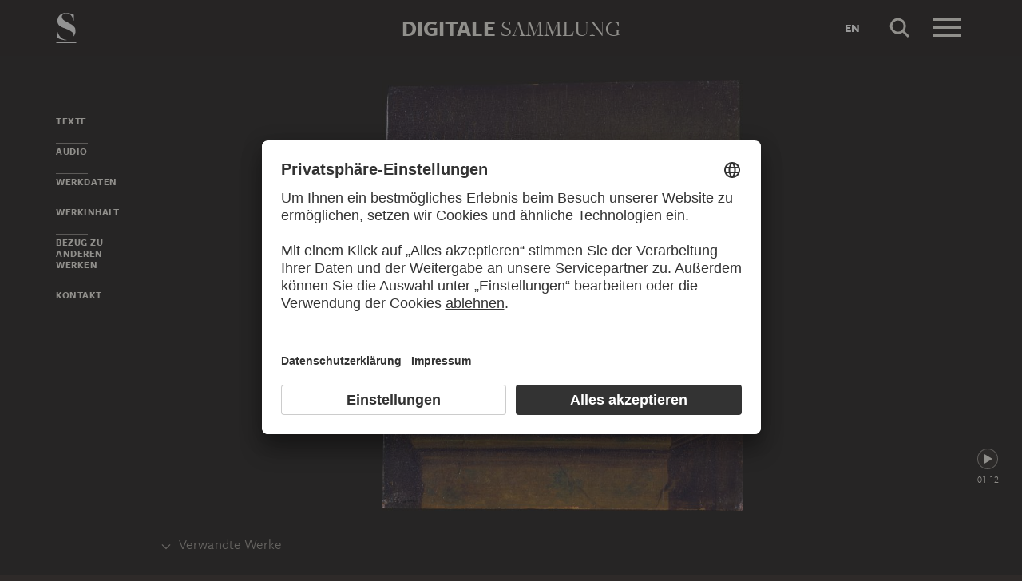

--- FILE ---
content_type: text/html; charset=UTF-8
request_url: https://sammlung.staedelmuseum.de/de/werk/stillleben-mit-birne-und-insekten
body_size: 9043
content:
<!DOCTYPE html>
<html lang="de">
<head>
  <meta charset="utf-8" />
  <meta name="viewport" content="width=device-width, initial-scale=1.0, maximum-scale=1.0, user-scalable=no" />
  <meta name="format-detection" content="telephone=no" />
  <title>Stillleben mit Birne und Insekten - Digitale Sammlung</title>
  <meta name="description" content="Gem&auml;lde von Justus Juncker">
  <meta name="robots" content="index,follow">
  <meta property="og:title" content="Stillleben mit Birne und Insekten">
  <meta property="og:type" content="website">
  <meta property="og:url" content="https://sammlung.staedelmuseum.de/de/werk/stillleben-mit-birne-und-insekten">
  <meta property="og:image" content="https://sammlung.staedelmuseum.de/images/1601/justus-juncker-stillleben-mit-birne-und-insekten-1615--thumb-xl.jpg">
  <meta property="og:image:width" content="858">
  <meta property="og:image:height" content="1024">
  <meta property="og:description" content="Gem&auml;lde von Justus Juncker">
  <meta property="og:site_name" content="Digitale Sammlung">
  <meta property="og:locale" content="de">

  <link href="/assets/main.css?v=cb29f25" rel="stylesheet" type="text/css" />
  <link href="/assets/print.css?v=cb29f25" rel="stylesheet" type="text/css" media="print" />

  <link href="https://sammlung.staedelmuseum.de/api/de/open-search" rel="search" type="application/opensearchdescription+xml" title="Digitale Sammlung" />
  <link href="/favicon.ico" rel="shortcut icon" type="image/vnd.microsoft.icon" />
  <link href="/apple-touch-icon.png" rel="apple-touch-icon" sizes="200x200" />
  <link href="/assets/fonts/8ea6bd8e-4c27-4055-b5db-8780735770c3.woff2" rel="preload" as="font" type="font/woff2" crossorigin="anonymous" />
  <link href="/assets/fonts/b6f8fd33-5a50-4e15-9eb5-03d488425d1d.woff2" rel="preload" as="font" type="font/woff2" crossorigin="anonymous" />
  <link href="/assets/fonts/6b9a2db7-b5a0-47d4-93c4-b811f1c8ac82.woff2" rel="preload" as="font" type="font/woff2" crossorigin="anonymous" />

      <link rel="alternate" hreflang="en" href="https://sammlung.staedelmuseum.de/en/work/still-life-with-pear-and-insects" />
  
  <script async="1" data-settings-id="eKTIMvKKf" id="usercentrics-cmp" src="https://app.usercentrics.eu/browser-ui/latest/loader.js"></script>

  </head>
<body >

<script type="application/json" id="dsAppPayload">{"i18n":{"and":"und","and_not":"und nicht","artist":"K\u00fcnstler","back":"Zur\u00fcck","cancel":"Abbrechen","ok":"OK","or":"oder","person":"Person","show_more":"Weitere anzeigen","title":"Titel","work":"Werk","works":"Werke","home_explore_work":"Dieses Werk entdecken","search_criteria":"Suchkriterien","search_criteria_add":"Suchkriterium hinzuf\u00fcgen","search_criteria_add_ellipsis":"Suchkriterium hinzuf\u00fcgen...","search_reset_question":"Neue Suche beginnen und alle Suchkriterien zur\u00fccksetzen?","search_start":"Suche starten","search_term":"Suchbegriff","search_timeline_century":"{century} Jhd","search_works_all":"Alle Werke","search_works_more":"Und {count} Weitere...","search_works_none":"Keine Werke","search_works_one":"Ein Werk","search_empty_body":"Der aktuelle Suchbegriff oder die Kombination der Suchkriterien ergibt leider kein Ergebnis.","search_empty_inst_a_01":"Mit einem Klick auf das","search_empty_inst_a_02":"Symbol k\u00f6nnen Sie ein Suchkriterium wieder entfernen, eventuell hilft auch eine andere logische Verkn\u00fcpfung, z.B.","search_empty_inst_b_01":"Mit dem","search_empty_inst_b_02":"Symbol beginnen Sie eine ganz neue Suche.","search_empty_meant":"Meinten Sie vielleicht:","search_branding_to_top":"Nach oben","search_branding_no_works":"Keine Werke f\u00fcr","search_branding_one":"Ein","search_branding_work_for":"Werk f\u00fcr","search_branding_works_for":"Werke f\u00fcr","search_view_mode_galleries":"Galerien","search_view_mode_images":"Bilder","search_view_mode_list":"Liste","search_sort_asc":"Aufsteigend","search_sort_date":"Datum","search_sort_desc":"Absteigend","search_sort_relevance":"Relevanz","search_list_cc":"Bildrechte","search_list_date":"Datierung","search_list_id":"Werk, Nr.","search_list_location":"Standort","search_list_material":"Material & Technik","search_list_size":"Ma\u00dfe","search_location_display":"Ausgestellt","search_location_loan":"Ausgeliehen","search_location_none":"Nicht ausgestellt","search_location_request":"Auf Anfrage","search_flags_highlights":"Nur Highlights zeigen","search_flags_exhibited":"Nur Ausgestellte zeigen","search_flags_download":"Nur Werke zum Download zeigen"}}</script>
<script type="text/javascript" src="/assets/main.js?v=cb29f25"></script>

  <noscript><iframe src="//www.googletagmanager.com/ns.html?id=GTM-KRNMP9" height="0" width="0" style="display:none;visibility:hidden"></iframe></noscript>
  <script>dataLayer = JSON.parse('[{}]');</script>
  <script>(function(w,d,s,l,i){w[l]=w[l]||[];w[l].push({'gtm.start':new Date().getTime(),event:'gtm.js'});var f=d.getElementsByTagName(s)[0],j=d.createElement(s),dl=l!='dataLayer'?'&l='+l:'';j.async=true;j.src='//www.googletagmanager.com/gtm.js?id='+i+dl;f.parentNode.insertBefore(j,f);})(window,document,'script','dataLayer','GTM-KRNMP9');</script>

<header class="dsHeader">
  <div class="dsHeader__container container">
    <a class="dsHeader__logo default" href="https://sammlung.staedelmuseum.de/de">
      <svg class="dsHeader__logoImage default" width="26" height="40" viewBox="0 0 26 40"><use href="/assets/images/icons.svg#dsSvg__logoSignet-26x40"></use></svg>      <span class="dsHeader__logoCaption">Städel Museum</span>
    </a>

    
    <div class="dsHeader__contentWrap">
      <div class="dsHeader__content branding selected">
        <div class="dsHeaderBranding">
          <div class="dsHeaderBranding__content default container selected">
            <a class="dsHeaderBranding__link" href="https://sammlung.staedelmuseum.de/de">
              <span class="dsHeaderBranding__left">Digitale</span> <span class="dsHeaderBranding__right">Sammlung</span>
            </a>
          </div>
          <div class="dsHeaderBranding__content artwork">
  <div class="dsHeaderBrandingArtwork container">
    <div class="row">
      <div class="col-sm-3 col-md-2 col-md-push-5">
                  <div class="dsHeaderBrandingArtwork__image">
            <div class="dsHeaderBrandingArtwork__imageWrap">
              <div class="dsImageCrop" useNewVersion="1" data-mode="height"><img class="dsImage" alt="Stillleben mit Birne und Insekten, Justus Juncker" data-srcset="/images/1601/justus-juncker-stillleben-mit-birne-und-insekten-1615--thumb-sm.jpg 107w,/images/1601/justus-juncker-stillleben-mit-birne-und-insekten-1615--thumb-md.jpg 215w,/images/1601/justus-juncker-stillleben-mit-birne-und-insekten-1615--thumb-lg.jpg 429w,/images/1601/justus-juncker-stillleben-mit-birne-und-insekten-1615--thumb-xl.jpg 858w" height="1024" width="858"><noscript><img class="dsImageCrop__imageNoJS" src="/images/1601/justus-juncker-stillleben-mit-birne-und-insekten-1615--thumb-xl.jpg" alt="Stillleben mit Birne und Insekten, Justus Juncker" height="1024" width="858"></noscript></div>              <svg class="dsHeaderBrandingArtwork__imageIcon" width="32" height="32" viewBox="0 0 32 32"><use href="/assets/images/icons.svg#dsSvg__zoom-32"></use></svg>            </div>
          </div>
              </div>

      <div class="col-sm-9 col-md-5 col-md-pull-2">
        <div class="dsHeaderBrandingArtwork__title">
          <div class="dsHeaderBrandingArtwork__titleWrap">
            <div class="dsHeaderBrandingArtwork__titleCreators">Justus Juncker</div>
            <div class="dsHeaderBrandingArtwork__titleCaption">Stillleben mit Birne und Insekten</div>
          </div>
        </div>
      </div>

      <div class="col-md-5 hidden-sm">
        <div class="dsMediaAudioPlayer">
          <button class="dsMediaAudioPlayer__playButton">
            <svg width="24" height="24" viewBox="0 0 24 24"><use href="/assets/images/icons.svg#dsSvg__play-24"></use><use href="/assets/images/icons.svg#dsSvg__pause-24"></use></svg>          </button>
          <div class="dsMediaAudioPlayer__seekbar">
            <div class="dsMediaAudioPlayer__seekbarTrack"></div>
            <div class="dsMediaAudioPlayer__seekbarFilling"></div>
          </div>
        </div>
      </div>
    </div>
  </div>
</div>
        </div>

        <div class="dsHeader__action">
                      <a class="dsHeader__actionButton language" href="https://sammlung.staedelmuseum.de/en/work/still-life-with-pear-and-insects">
              <span class="dsHeader__actionButtonText">en</span>
            </a>
          
          <button class="dsHeader__actionButton search" data-action="search">
            <svg class="dsHeader__actionButtonImage search" width="40" height="40" viewBox="0 0 40 40"><use href="/assets/images/icons.svg#dsSvg__search-40"></use></svg>            <span class="dsHeader__actionButtonCaption">Suche</span>
          </button>

          <button class="dsHeader__actionButton menu" data-action="menu">
            <svg class="dsHeader__actionButtonImage menu" width="40" height="40" viewBox="0 0 40 40"><use href="/assets/images/icons.svg#dsSvg__menu-40"></use></svg>            <svg class="dsHeader__actionButtonImage close" width="40" height="40" viewBox="0 0 40 40"><use href="/assets/images/icons.svg#dsSvg__close-40"></use></svg>            <span class="dsHeader__actionButtonCaption">Menü</span>
          </button>
        </div>
      </div>
      <div class="dsHeader__content search">
        <form class="dsHeaderSearch" action="https://sammlung.staedelmuseum.de/de/suche" method="get"></form>
        <div class="dsHeader__action">
          <button class="dsHeader__actionButton cancel" data-action="cancel">
            <svg class="dsHeader__actionButtonImage cancel" width="40" height="40" viewBox="0 0 40 40"><use href="/assets/images/icons.svg#dsSvg__close-40"></use></svg>            <span class="dsHeader__actionButtonCaption">Abbrechen</span>
          </button>
        </div>
      </div>
    </div>

    <div class="dsHeaderMenu">
      <ul class="dsHeaderMenu__list">
                  <li class="dsHeaderMenu__item">
            <a class="dsHeaderMenu__link" href="https://sammlung.staedelmuseum.de/de">Startseite</a>
          </li>
                  <li class="dsHeaderMenu__item">
            <a class="dsHeaderMenu__link" href="https://sammlung.staedelmuseum.de/de/suche">Werke</a>
          </li>
                  <li class="dsHeaderMenu__item">
            <a class="dsHeaderMenu__link" href="https://sammlung.staedelmuseum.de/de/persons">Künstler</a>
          </li>
                  <li class="dsHeaderMenu__item">
            <a class="dsHeaderMenu__link" href="https://sammlung.staedelmuseum.de/de/albums">Alben</a>
          </li>
        
        <li class="dsHeaderMenu__item">
                      <a class="dsHeaderMenu__link" href="https://sammlung.staedelmuseum.de/de/user">Anmelden</a>
                  </li>

        <li class="dsHeaderMenu__item">
          <ul class="dsHeaderMenu__list secondary">
                          <li class="dsHeaderMenu__item secondary-wide">
                <a class="dsHeaderMenu__link" href="https://sammlung.staedelmuseum.de/de/konzept">Über die Digitale Sammlung</a>
              </li>
                          <li class="dsHeaderMenu__item secondary">
                <a class="dsHeaderMenu__link" href="https://www.staedelmuseum.de/de/impressum-digitale-sammlung" target="_blank">Impressum</a>
              </li>
                          <li class="dsHeaderMenu__item secondary">
                <a class="dsHeaderMenu__link" href="https://www.staedelmuseum.de/de" target="_blank">Städel Museum</a>
              </li>
                      </ul>
        </li>
      </ul>
    </div>
  </div>
</header>
<div class="dsArtwork">
    <div class="container">
  <div class="dsUiToc"></div>
  <div class="dsUiToTop">Nach oben</div>
</div>

    <div class="dsArtwork__header dsAccent">
      <div class="dsArtworkStage">
  <div class="container withTocPadding">
    <div class="dsArtworkStage__viewport">
      <div class="dsArtworkStageImage selected">
        <script type="application/json">{"format":"jpg","overlap":1,"tile":510,"type":"pyramid","url":"\/images\/1601\/pyramid_files\/","height":2661,"width":2230,"physicalWidth":214}</script>
        <div class="dsArtworkStageImage__dummy" style="padding-bottom:119.32735426009%"></div>
        <div class="dsArtworkStageImage__controls" role="button">
          <svg width="32" height="32" viewBox="0 0 32 32"><use href="/assets/images/icons.svg#dsSvg__zoom-32"></use></svg>        </div>
      </div>
    </div>
  </div>

  
      <button class="dsArtworkStage__player dsMediaAudioButton">
      <span class="dsArtworkStage__playerWidget"><svg width="24" height="24" viewBox="0 0 24 24"><use href="/assets/images/icons.svg#dsSvg__play-24"></use><use href="/assets/images/icons.svg#dsSvg__pause-24"></use></svg></span>
      <span class="dsArtworkStage__playerTime dsTypo__styleSmaller" data-audio-time>01:12</span>
    </button>
  </div>
                        <dl class="dsUiDetails withSmallMarginBottom">
  <dt class="dsUiDetails__toggle">
    <div class="container withTocPadding">
      <div class="dsUiDetails__toggleButton">
        <svg class="dsUiDetails__toggleArrow" width="16" height="16" viewBox="0 0 16 16"><use href="/assets/images/icons.svg#dsSvg__chevronDown-16"></use></svg>        Verwandte Werke
      </div>
    </div>
  </dt>

  <dd class="dsUiDetails__mask">
    <div class="dsUiDetails__content">
      <div class="dsArtworkScroller" data-allow-loop="false" data-has-toc-padding><div class="dsArtworkScroller__view"><ul class="dsArtworkScroller__list"><li class="dsArtworkScroller__item label"><span>Gegenstück</span></li><li class="dsArtworkScroller__item"><a class="dsArtworkScroller__itemLink" href="https://sammlung.staedelmuseum.de/de/werk/stillleben-mit-apfel-und-insekten"><div class="dsImage__wrap scroller"><img class="dsImage" alt="Stillleben mit Apfel und Insekten, Justus Juncker" data-srcset="/images/1600/justus-juncker-stillleben-mit-apfel-und-insekten-1614--thumb-sm.jpg 107w,/images/1600/justus-juncker-stillleben-mit-apfel-und-insekten-1614--thumb-md.jpg 214w,/images/1600/justus-juncker-stillleben-mit-apfel-und-insekten-1614--thumb-lg.jpg 428w,/images/1600/justus-juncker-stillleben-mit-apfel-und-insekten-1614--thumb-xl.jpg 857w" height="1024" width="857"><noscript><img class="dsImage__wrap scroller__imageNoJS" src="/images/1600/justus-juncker-stillleben-mit-apfel-und-insekten-1614--thumb-xl.jpg" alt="Stillleben mit Apfel und Insekten, Justus Juncker" height="1024" width="857"></noscript></div><span class="dsArtworkScroller__itemCreator">Justus Juncker</span><span class="dsArtworkScroller__itemTitle">Stillleben mit Apfel und Insekten</span></a></li></ul></div></div>
    </div>
  </dd>
</dl>
    </div>

    <div class="container withTocPadding">
      <div class="row withSmallMarginTop withMediumMarginBottom">
  <div class="col-sm-8">
    <div class="dsArtwork__title">
      <p class="dsArtwork__titleCreators"><a class="dsArtwork__titleCreator" href="https://sammlung.staedelmuseum.de/de/person/juncker-justus"><span class="dsArtwork__titleCreatorName">Justus Juncker</span> <svg class="dsArtwork__titleCreatorImage" width="24" height="24" viewBox="0 0 24 24"><use href="/assets/images/icons.svg#dsSvg__circlePerson-24"></use></svg></a></p>
      <h1 class="dsArtwork__titleHeadline">
                <span class="dsArtwork__titleCaption">Stillleben mit Birne und Insekten</span><span class="dsArtwork__titleYear">, 1765</span>
                      </h1>

          </div>
  </div>

  <div class="col-sm-4">
    <div class="dsArtworkActions">
                        <button class="dsArtworkActions__button" data-action="download" data-target="https://sammlung.staedelmuseum.de/de/werk/stillleben-mit-birne-und-insekten/download">
            <svg class="dsArtworkActions__buttonImage" width="32" height="32" viewBox="0 0 32 32"><use href="/assets/images/icons.svg#dsSvg__download-32"></use></svg>          </button>
                                <a class="dsArtworkActions__button" data-action="store" href="https://www.kunstkopie.de/cgi-bin/kuko?HTML=show/frame_studio.htm&amp;INCLUDE=SHOW&amp;VS_MOTIV_ID=161011238274384310&amp;utm_source=staedel-museum&amp;utm_medium=kooperation&amp;utm_campaign=motive-staedel-museum" target="_blank">
            <svg class="dsArtworkActions__buttonImage" width="32" height="32" viewBox="0 0 32 32"><use href="/assets/images/icons.svg#dsSvg__shop-32"></use></svg>          </a>
                                <button class="dsArtworkActions__button" data-action="favorite" data-target="https://sammlung.staedelmuseum.de/de/albums/favorites/stillleben-mit-birne-und-insekten" data-artwork="1615">
            <svg class="dsArtworkActions__buttonImage" width="32" height="32" viewBox="0 0 32 32"><use href="/assets/images/icons.svg#dsSvg__favorite-stroke-32"></use><use class="pushed" href="/assets/images/icons.svg#dsSvg__favorite-fill-32"></use></svg>          </button>
                                <button class="dsArtworkActions__button" data-action="album" data-target="https://sammlung.staedelmuseum.de/de/albums/push/stillleben-mit-birne-und-insekten">
            <svg class="dsArtworkActions__buttonImage" width="32" height="32" viewBox="0 0 32 32"><use href="/assets/images/icons.svg#dsSvg__albumAdd-32"></use></svg>          </button>
                                <button class="dsArtworkActions__button" data-action="share" data-target="https://sammlung.staedelmuseum.de/de/werk/stillleben-mit-birne-und-insekten/share">
            <svg class="dsArtworkActions__buttonImage" width="32" height="32" viewBox="0 0 32 32"><use href="/assets/images/icons.svg#dsSvg__share-32"></use></svg>          </button>
                  </div>
  </div>
</div>
      <div class="row withMediumMarginTop">
      <div class="col-sm-4 col-sm-push-8">
      <hr/>

<div class="dsPropertyGroup">
  <dl class="dsProperty"><dt class="dsProperty__caption">Maße</dt><dd class="dsProperty__text">25,8 x 21,4 x 1 cm</dd></dl>

  <svg height="61" preserveAspectRatio="xMinYMin" viewBox="0 0 37 61" width="37" xmlns="http://www.w3.org/2000/svg"><path d="M8,10c2.758,0,5-2.244,5-5c0-2.758-2.243-5-5-5 C5.243,0,3,2.243,3,5C3,7.757,5.243,10,8,10L8,10z M0,18.463v14.102c0,3.947,2.12,4.905,3.129,5.137l0.452,21.697 C3.588,59.733,3.847,60,4.163,60h7.674c0.321,0,0.582-0.275,0.582-0.615c0-1.184,0.312-15.491,0.449-21.682	C13.875,37.472,16,36.516,16,32.564V18.463C16,14.355,13.09,12,8.018,12C2.909,12,0,14.355,0,18.463z" fill="none" stroke="#999999" transform="matrix(1, 0, 0, 1, 0.5, 0.5)" vector-effect="non-scaling-stroke"></path><rect fill="none" height="8" stroke="#999999" x="30.5" y="0.5" vector-effect="non-scaling-stroke" width="6"></rect></svg>
  <dl class="dsProperty"><dt class="dsProperty__caption">Material und Technik</dt><dd class="dsProperty__text">Öl auf Eichenholz</dd></dl>
      <dl class="dsProperty"><dt class="dsProperty__caption">Inventarnummer</dt><dd class="dsProperty__text">1615</dd></dl>  
  <dl class="dsProperty"><dt class="dsProperty__caption">Erwerbung</dt><dd class="dsProperty__text">Erworben 1920 als Vermächtnis von Minna Roberth</dd></dl>
  <dl class="dsProperty"><dt class="dsProperty__caption">Status</dt><dd class="dsProperty__text">Ausgestellt, 2. Obergeschoss, Alte Meister, Raum 8<svg class="dsProperty__icon" width="24" height="24" viewBox="0 0 24 24"><use href="/assets/images/icons.svg#dsSvg__statusDisplayed-24"></use></svg></dd></dl></div>
    </div>

    <div class="col-sm-8 col-sm-pull-4 withLargeMarginTop-xs-only">
              <h2 class="withLine dsUiToc__anchorWrap">
  <a class="dsUiToc__anchor" name="text" data-toc="Texte"></a>
  Texte
</h2>

<div class="dsUiExpandable">
  <div class="dsUiExpandable__viewport">
    <div class="dsUiExpandable__content">
      <h3 class="">Über das Werk</h3>
    <p>Der Künstler stellt im Maßstab 1:1 eine Birne dar. Eine Birne, überreif und von Insekten umschwirrt, die auf einem steinernen Denkmalsockel steht. Den Zeitgenossen des Frankfurter Malers war sofort verständlich, dass dies ein Bruch mit „der Kunst des Angemessenen“ war. Eigentlich gehörte auf einen derartigen Sockel ein „heroisches“ Bildmotiv und keine „Allerweltsfrucht“. Doch die Darstellung verdeutlicht den Bedeutungswandel der Stillleben im 18. Jahrhundert: Die Schönheit der Dinge stand plötzlich im Vordergrund und nicht nur ihr symbolischer Gehalt.</p>
      <h3 class="withMediumMarginTop">Über die Erwerbung</h3>
    <p>Die in Kronberg lebende und der dortigen Malerkolonie verbundene Künstlerin Minna Roberth (1851-1920) vermachte dem Städel 1920 testamentarisch eine Reihe von Gemälden ebenso wie einige Bücher und Papierarbeiten. Sie schlug namentlich den damaligen Städel-Direktor Georg Swarzenski als Kunstverständigen vor, der die Eignung der Kunstgegenstände für die Museumssammlung überprüfen solle. Die beiden Gemälde von Juncker bezeichnete die Schenkerin in ihrer Vermächtnislisteals „2 Frühstücke.“</p>
    </div>
  </div>

  <div class="dsUiExpandable__actions">
    <button class="dsUiExpandable__button dsButton">
      <div class="dsUiExpandable__buttonLabel">
        <div class="dsUiExpandable__buttonItem">
          <span class="dsUiExpandable__buttonText more">Weiterlesen</span>
        </div>
        <div class="dsUiExpandable__buttonItem">
          <span class="dsUiExpandable__buttonText less">Schließen</span>
        </div>
      </div>
    </button>
  </div>
</div>
      
              <h2 class="withLine dsUiToc__anchorWrap dsArtwork__titleMedia withLargeMarginTop">
          <a class="dsUiToc__anchor" data-toc="Audio"></a>
          Audio
        </h2>

        <ul class="dsMediaAudioTrack__list">
      <li class="dsMediaAudioTrack dsTypo__styleNormal dsTypo__colorInteractive">
      <script type="application/json">{"duration":72570,"source":"https:\/\/sammlung.staedelmuseum.de\/audioguides\/de_ges_315_bas_int.mp3"}</script>
      <div class="dsMediaAudioTrack__seekbar"></div>
      <div class="dsMediaAudioTrack__widget"><svg width="24" height="24" viewBox="0 0 24 24"><use href="/assets/images/icons.svg#dsSvg__play-24"></use><use href="/assets/images/icons.svg#dsSvg__pause-24"></use><use href="/assets/images/icons.svg#dsSvg__speaker-24"></use></svg></div>
      <div class="dsMediaAudioTrack__title">Basisinformationen</div>
      <div class="dsMediaAudioTrack__duration dsTypo__styleSmall dsTypo__colorGray">01:12</div>
    </li>
      <li class="dsMediaAudioTrack dsTypo__styleNormal dsTypo__colorInteractive">
      <script type="application/json">{"duration":123400,"source":"https:\/\/sammlung.staedelmuseum.de\/audioguides\/de_ges_315_fra.mp3"}</script>
      <div class="dsMediaAudioTrack__seekbar"></div>
      <div class="dsMediaAudioTrack__widget"><svg width="24" height="24" viewBox="0 0 24 24"><use href="/assets/images/icons.svg#dsSvg__play-24"></use><use href="/assets/images/icons.svg#dsSvg__pause-24"></use><use href="/assets/images/icons.svg#dsSvg__speaker-24"></use></svg></div>
      <div class="dsMediaAudioTrack__title">Fokus Frankfurt</div>
      <div class="dsMediaAudioTrack__duration dsTypo__styleSmall dsTypo__colorGray">02:03</div>
    </li>
  </ul>
        <div class="dsMediaVideo__list withMediumMarginTop">
  </div>
          </div>
  </div>

      <h2 class="withLine dsUiToc__anchorWrap withLargeMarginTop"><a class="dsUiToc__anchor" id="data" data-toc="Werkdaten"></a>
        Werkdaten
              </h2>
          <div class="dsUiAccordion" data-key="artwork-data">
    <div class="dsUiAccordion__caption flex-row align-center" aria-expanded="false" aria-controls="ds696e9bc929bee" data-key="artwork-data" id="ds696e9bc929bee_label" role="button" tabindex="0">
      <svg class="dsUiAccordion__captionWidget" width="24" height="24" viewBox="0 0 24 24"><use href="/assets/images/icons.svg#dsSvg__chevronDown-24"></use></svg>      <h3 class="dsUiAccordion__captionTitle">Basisdaten</h3>
    </div>
    <div class="dsUiAccordion__content">
      <div class="dsUiAccordion__contentBody" aria-hidden="true" aria-labelledby="ds696e9bc929bee_label" id="ds696e9bc929bee" role="region">
        <dl class="dsProperty horizontal"><dt class="dsProperty__caption">Titel</dt><dd class="dsProperty__text">Stillleben mit Birne und Insekten</dd></dl>
  
      <dl class="dsProperty horizontal"><dt class="dsProperty__caption">Maler</dt><dd class="dsProperty__value"><ul class="dsTermList"><li class="dsTermList__item"><a class="dsTerm" href="https://sammlung.staedelmuseum.de/de/person/juncker-justus">Justus Juncker</a></li></ul></dd></dl>  
  
  
  
  
  
  
  <dl class="dsProperty horizontal"><dt class="dsProperty__caption">Entstehungszeit</dt><dd class="dsProperty__value"><ul class="dsTermList inline"><li class="dsTermList__item"><a class="dsTerm" href="https://sammlung.staedelmuseum.de/de/suche?flags=allScopes&amp;f=period_production%3Aterm%281329%29">18. Jahrhundert</a></li></ul></dd></dl>
  
      <dl class="dsProperty horizontal"><dt class="dsProperty__caption">Stilrichtung</dt><dd class="dsProperty__value"><ul class="dsTermList inline"><li class="dsTermList__item"><a class="dsTerm" href="https://sammlung.staedelmuseum.de/de/suche?flags=allScopes&amp;f=school_style%3Aterm%2850%29">Barock</a></li></ul></dd></dl>  
  <dl class="dsProperty horizontal"><dt class="dsProperty__caption">Objektart</dt><dd class="dsProperty__value"><ul class="dsTermList inline"><li class="dsTermList__item"><a class="dsTerm" href="https://sammlung.staedelmuseum.de/de/suche?flags=allScopes&amp;f=object%3Aterm%2848%29">Gemälde</a></li></ul></dd></dl>
  <dl class="dsProperty horizontal"><dt class="dsProperty__caption">Material und Technik</dt><dd class="dsProperty__text">Öl auf Eichenholz</dd></dl>
  <dl class="dsProperty horizontal"><dt class="dsProperty__caption">Material</dt><dd class="dsProperty__value"><ul class="dsTermList"><li class="dsTermList__item"><a class="dsTerm" href="https://sammlung.staedelmuseum.de/de/suche?flags=allScopes&amp;f=material%3Aterm%281708%29">Eichenholz</a></li></ul></dd></dl>
  <dl class="dsProperty horizontal"><dt class="dsProperty__caption">Technik</dt><dd class="dsProperty__value"><ul class="dsTermList"><li class="dsTermList__item"><a class="dsTerm" href="https://sammlung.staedelmuseum.de/de/suche?flags=allScopes&amp;f=technique%3Aterm%2851%29">Öl</a></li></ul></dd></dl>
  
  
  <dl class="dsProperty horizontal"><dt class="dsProperty__caption">Beschriftung zum Zeitpunkt der Entstehung</dt><dd class="dsProperty__text">Signiert und datiert an der rechten Seite des Steinsockels: Juncker f 1765</dd></dl>
      </div>
    </div>
  </div>
        <div class="dsUiAccordion" data-key="artwork-affiliation">
    <div class="dsUiAccordion__caption flex-row align-center" aria-expanded="false" aria-controls="ds696e9bc92ae31" data-key="artwork-affiliation" id="ds696e9bc92ae31_label" role="button" tabindex="0">
      <svg class="dsUiAccordion__captionWidget" width="24" height="24" viewBox="0 0 24 24"><use href="/assets/images/icons.svg#dsSvg__chevronDown-24"></use></svg>      <h3 class="dsUiAccordion__captionTitle">Eigentum und Erwerbung</h3>
    </div>
    <div class="dsUiAccordion__content">
      <div class="dsUiAccordion__contentBody" aria-hidden="true" aria-labelledby="ds696e9bc92ae31_label" id="ds696e9bc92ae31" role="region">
        <dl class="dsProperty horizontal"><dt class="dsProperty__caption">Institution</dt><dd class="dsProperty__value"><ul class="dsTermList"><li class="dsTermList__item"><a class="dsTerm" href="https://sammlung.staedelmuseum.de/de/suche?flags=allScopes&amp;f=institution%3Aperson%286%29">Städel Museum</a></li></ul></dd></dl>
  <dl class="dsProperty horizontal"><dt class="dsProperty__caption">Abteilung</dt><dd class="dsProperty__value"><ul class="dsTermList"><li class="dsTermList__item"><a class="dsTerm" href="https://sammlung.staedelmuseum.de/de/suche?flags=allScopes&amp;f=admin%3Aperson%281%29">Alte Meister 1300 - 1800</a></li></ul></dd></dl>
  <dl class="dsProperty horizontal"><dt class="dsProperty__caption">Sammlung</dt><dd class="dsProperty__value"><ul class="dsTermList"><li class="dsTermList__item"><a class="dsTerm" href="https://sammlung.staedelmuseum.de/de/suche?flags=allScopes&amp;f=collection%3Aterm%2849%29">Städelsches Kunstinstitut</a></li></ul></dd></dl>
  <dl class="dsProperty horizontal"><dt class="dsProperty__caption">Creditline</dt><dd class="dsProperty__text">Städel Museum, Frankfurt am Main</dd></dl>
  <dl class="dsProperty horizontal"><dt class="dsProperty__caption">Bildrechte</dt><dd class="dsProperty__text">Public Domain</dd></dl>
  <dl class="dsProperty horizontal"><dt class="dsProperty__caption">Erwerbung</dt><dd class="dsProperty__text">Erworben 1920 als Vermächtnis von Minna Roberth</dd></dl>
      </div>
    </div>
  </div>
  
      <h2 class="withLine dsUiToc__anchorWrap withLargeMarginTop"><a class="dsUiToc__anchor" id="content" data-toc="Werkinhalt"></a>
        Werkinhalt
              </h2>
          <div class="dsUiAccordion" data-key="artwork-content">
    <div class="dsUiAccordion__caption flex-row align-center" aria-expanded="false" aria-controls="ds696e9bc92b5c1" data-key="artwork-content" id="ds696e9bc92b5c1_label" role="button" tabindex="0">
      <svg class="dsUiAccordion__captionWidget" width="24" height="24" viewBox="0 0 24 24"><use href="/assets/images/icons.svg#dsSvg__chevronDown-24"></use></svg>      <h3 class="dsUiAccordion__captionTitle">Motive und Bezüge</h3>
    </div>
    <div class="dsUiAccordion__content">
      <div class="dsUiAccordion__contentBody" aria-hidden="true" aria-labelledby="ds696e9bc92b5c1_label" id="ds696e9bc92b5c1" role="region">
        <dl class="dsProperty horizontal"><dt class="dsProperty__caption">Motivgattung</dt><dd class="dsProperty__value"><ul class="dsTermList inline"><li class="dsTermList__item"><a class="dsTerm" href="https://sammlung.staedelmuseum.de/de/suche?flags=allScopes&amp;f=motif_general%3Aterm%282437%29">Stillleben</a></li></ul></dd></dl>
  <dl class="dsProperty horizontal"><dt class="dsProperty__caption">Motiv</dt><dd class="dsProperty__value"><ul class="dsTermList inline"><li class="dsTermList__item"><a class="dsTerm" href="https://sammlung.staedelmuseum.de/de/suche?flags=allScopes&amp;f=motif_specific%3Aterm%282634%29">Frucht</a></li><li class="dsTermList__item"><a class="dsTerm" href="https://sammlung.staedelmuseum.de/de/suche?flags=allScopes&amp;f=motif_specific%3Aterm%281449%29">Tier</a></li></ul></dd></dl>
  
  <dl class="dsProperty horizontal"><dt class="dsProperty__caption">Assoziierte Personen und Institutionen</dt><dd class="dsProperty__value"><ul class="dsTermList inline"><li class="dsTermList__item"><a class="dsTerm" href="https://sammlung.staedelmuseum.de/de/person/coorte-adriaen">Adriaen Coorte</a></li></ul></dd></dl>
      </div>
    </div>
  </div>
        <div class="dsUiAccordion" data-key="artwork-iconclass">
    <div class="dsUiAccordion__caption flex-row align-center" aria-expanded="false" aria-controls="ds696e9bc92bca3" data-key="artwork-iconclass" id="ds696e9bc92bca3_label" role="button" tabindex="0">
      <svg class="dsUiAccordion__captionWidget" width="24" height="24" viewBox="0 0 24 24"><use href="/assets/images/icons.svg#dsSvg__chevronDown-24"></use></svg>      <h3 class="dsUiAccordion__captionTitle">Iconclass</h3>
    </div>
    <div class="dsUiAccordion__content">
      <div class="dsUiAccordion__contentBody" aria-hidden="true" aria-labelledby="ds696e9bc92bca3_label" id="ds696e9bc92bca3" role="region">
        <dl class="dsProperty horizontal"><dt class="dsProperty__caption">Primär</dt><dd class="dsProperty__value"><ul class="dsTermList"><li class="dsTermList__item"><a class="dsTerm" href="https://sammlung.staedelmuseum.de/de/suche?flags=allScopes&amp;f=iconclass%3Aterm%2840223%29">41C65</a><span class="dsTermList__lineText">Gemüse und Obst; Gemüse-und Fruchtstillleben</span></li><li class="dsTermList__item"><a class="dsTerm" href="https://sammlung.staedelmuseum.de/de/suche?flags=allScopes&amp;f=iconclass%3Aterm%2840222%29">41C653</a><span class="dsTermList__lineText">Obst</span></li><li class="dsTermList__item"><a class="dsTerm" href="https://sammlung.staedelmuseum.de/de/suche?flags=allScopes&amp;f=iconclass%3Aterm%2840224%29">25G21(PEAR)</a><span class="dsTermList__lineText">Früchte: Birne</span></li><li class="dsTermList__item"><a class="dsTerm" href="https://sammlung.staedelmuseum.de/de/suche?flags=allScopes&amp;f=iconclass%3Aterm%2839200%29">25F711(BUTTERFLY)</a><span class="dsTermList__lineText">Insekten: Schmetterling</span></li><li class="dsTermList__item"><a class="dsTerm" href="https://sammlung.staedelmuseum.de/de/suche?flags=allScopes&amp;f=iconclass%3Aterm%2840231%29">25F711(FLY)</a><span class="dsTermList__lineText">Insekten: Fliege</span></li></ul></dd></dl>      <dl class="dsProperty horizontal"><dt class="dsProperty__caption">Sekundär</dt><dd class="dsProperty__value"><ul class="dsTermList"><li class="dsTermList__item"><a class="dsTerm" href="https://sammlung.staedelmuseum.de/de/suche?flags=allScopes&amp;f=iconclass%3Aterm%2858138%29">48C244(+62)</a><span class="dsTermList__lineText">Sockel einer Skulptur (eventuell in Form einer Herme) (+Gestein (Kunst))</span></li></ul></dd></dl>
      </div>
    </div>
  </div>
  
      
      
          </div>

    <div class="dsAccent withLargeMarginTop">
  <div class="dsArtworkSimilarPlaceholder" data-url="https://sammlung.staedelmuseum.de/de/werk/stillleben-mit-birne-und-insekten/similar">
    <div class="container withTocPadding">
            <h2 class="noMargin withLine accent dsUiToc__anchorWrap"><a class="dsUiToc__anchor" data-toc="Bezug zu anderen Werken"></a>
        Bezug zu anderen Werken
      </h2>
      
      <div class="dsUiTabs" role="tablist">
        <div class="dsUiTabs__line"></div>
        <ul class="dsUiTabs__content flex-row">
          <li class="dsUiTabs__item">Alle</li>
        </ul>
      </div>
    </div>
  </div>
</div>
    <div class="container withTocPadding">
  <h2 class="withLine withLargeMarginTop dsArtwork__titleTeaser">
        Mehr zu entdecken
              </h2>
          
  </div>

<div class="dsUiTeaser compact">
  <div class="dsUiTeaser__viewport container withTocPadding">
    <ul class="dsUiTeaser__list">
              <li class="dsUiTeaser__item">
          <a class="dsUiTeaser__link" href="https://www.staedelmuseum.de/de/podcast-rembrandt" target="_blank">
                          <h3 class="dsUiTeaser__subtitle">Podcast</h3>
            
            <div class="dsUiTeaser__image dsImage__wrap responsive" style="padding-bottom: 55.4264%;">
              <img class="dsImage" width="516" height="286" data-srcset="/media/images/podcast/blinded-by-rembrandt--258.jpg 258w,/media/images/podcast/blinded-by-rembrandt--516.jpg" />
              <noscript><img src="/media/images/podcast/blinded-by-rembrandt--516.jpg" width="516" height="286" /></noscript>
            </div>

            <h2 class="dsUiTeaser__title normalWeight">Hörerlebnis</h2>
            <p class="dsUiTeaser__body withSmallMarginTop">
            <span class="dsButton">
              Zum Podcast
              <svg xmlns="http://www.w3.org/2000/svg" class="dsButton__icon" width="20" height="20" viewBox="0 0 20 20">
                <path fill="#EDEAE3" d="M11.445 15.707L10.738 15l5-5H3V9h12.738l-5-5 .707-.707L17.652 9.5"></path>
              </svg>
            </span>
            </p>
          </a>
        </li>
              <li class="dsUiTeaser__item">
          <a class="dsUiTeaser__link" href="https://reni.staedelmuseum.de/" target="_blank">
                          <h3 class="dsUiTeaser__subtitle">Digitorial</h3>
            
            <div class="dsUiTeaser__image dsImage__wrap responsive" style="padding-bottom: 55.4264%;">
              <img class="dsImage" width="516" height="286" data-srcset="/media/images/digitorial/reni-de--258.jpg 258w,/media/images/digitorial/reni-de--516.jpg" />
              <noscript><img src="/media/images/digitorial/reni-de--516.jpg" width="516" height="286" /></noscript>
            </div>

            <h2 class="dsUiTeaser__title normalWeight">Lesetipp für Sie</h2>
            <p class="dsUiTeaser__body withSmallMarginTop">
            <span class="dsButton">
              Zum Digitorial
              <svg xmlns="http://www.w3.org/2000/svg" class="dsButton__icon" width="20" height="20" viewBox="0 0 20 20">
                <path fill="#EDEAE3" d="M11.445 15.707L10.738 15l5-5H3V9h12.738l-5-5 .707-.707L17.652 9.5"></path>
              </svg>
            </span>
            </p>
          </a>
        </li>
              <li class="dsUiTeaser__item">
          <a class="dsUiTeaser__link" href="https://zeitreise.staedelmuseum.de/" target="_blank">
                          <h3 class="dsUiTeaser__subtitle">Virtuell durchs alte Städel</h3>
            
            <div class="dsUiTeaser__image dsImage__wrap responsive" style="padding-bottom: 55.4264%;">
              <img class="dsImage" width="516" height="286" data-srcset="/media/images/teaser/staedel-zeitreise--258.jpg 258w,/media/images/teaser/staedel-zeitreise--516.jpg" />
              <noscript><img src="/media/images/teaser/staedel-zeitreise--516.jpg" width="516" height="286" /></noscript>
            </div>

            <h2 class="dsUiTeaser__title normalWeight">Das Städel Museum<br /><strong>im 19. Jahrhundert</strong></h2>
            <p class="dsUiTeaser__body withSmallMarginTop">
            <span class="dsButton">
              Zur Zeitreise
              <svg xmlns="http://www.w3.org/2000/svg" class="dsButton__icon" width="20" height="20" viewBox="0 0 20 20">
                <path fill="#EDEAE3" d="M11.445 15.707L10.738 15l5-5H3V9h12.738l-5-5 .707-.707L17.652 9.5"></path>
              </svg>
            </span>
            </p>
          </a>
        </li>
          </ul>
  </div>
</div>

<div class="container withTocPadding">
  <h2 class="withLine dsUiToc__anchorWrap withLargeMarginTop dsArtwork__titleContact"><a class="dsUiToc__anchor" id="contact" data-toc="Kontakt"></a>
        Kontakt
              </h2>
          <p>Haben Sie Anregungen, Fragen oder Informationen zu diesem Werk?</p>
    <p>
      <span id="6970b7a54c13f"></span><script>document.getElementById("6970b7a54c13f").innerHTML = "<n pynff=\"qfOhggba\" uers=\"znvygb:qvtvgnyrfnzzyhat@fgnrqryzhfrhz.qr?fhowrpg=Whfghf%20Whapxre%2P%20Fgvyyyrora%20zvg%20Ovear%20haq%20Vafrxgra%2P%201615&nzc;obql=%0N%0NNasentr%20mh%20sbytraqrz%20Jrex%3N%0Nuggcf%3N%2S%2Sjjj.fgnrqryzhfrhz.qr%2Stb%2Sqf%2S1615\">\n        Fpuervora Fvr haf\n        <fit jvqgu=\"16\" urvtug=\"16\" ivrjObk=\"0 0 16 16\"><hfr uers=\"/nffrgf/vzntrf/vpbaf.fit#qfFit__neebjEvtug-16\"></hfr></fit>      </n>".replace(/[a-zA-Z]/g, function(c) {return String.fromCharCode((c<="Z"?90:122)>=(c=c.charCodeAt(0)+13)?c:c-26);});</script>
    </p>

    <div class="row withLargeMarginTop">
      <div class="col-sm-4">
        <div class="dsArtworkFooter__cell">
          <p class="dsArtworkFooter__caption">Permalink</p>
          <p><a href="https://www.staedelmuseum.de/go/ds/1615" class="dsArtworkFooter__link permalink" rel="nofollow permalink" data-message="Permalink in Zwischenablage kopiert">staedelmuseum.de/go/ds/1615</a></p>
        </div>
      </div>
      <div class="col-sm-4 hidden-xs">
        <div class="dsArtworkFooter__cell">
                  </div>
      </div>
      <div class="col-sm-4">
        <div class="dsArtworkFooter__cell">
          <p class="dsArtworkFooter__caption">Letzte Aktualisierung</p>
          <p>12.01.2026</p>
        </div>
      </div>
    </div>
  </div>

    <script type="application/ld+json">{"@context":"https:\/\/schema.org\/","@type":"ImageObject","author":"Justus Juncker","dateCreated":"1765","image":"\/images\/1601\/justus-juncker-stillleben-mit-birne-und-insekten-1615--thumb-xl.jpg","name":"Stillleben mit Birne und Insekten","provider":{"@type":"Organization","name":"St\u00e4del Museum","url":"https:\/\/www.staedelmuseum.de","address":{"@type":"PostalAddress","streetAddress":"Schaumainkai 63","postalCode":"60596","addressLocality":"Frankfurt am Main"}},"representativeOfPage":true,"thumbnailUrl":"\/images\/1601\/justus-juncker-stillleben-mit-birne-und-insekten-1615--thumb-sm.jpg","description":"Der K\u00fcnstler stellt im Ma\u00dfstab 1:1 eine Birne dar. Eine Birne, \u00fcberreif und von Insekten umschwirrt, die auf einem steinernen Denkmalsockel steht. Den Zeitgenossen des Frankfurter Malers war sofort verst\u00e4ndlich, dass dies ein Bruch mit \u201eder Kunst des Angemessenen\u201c war. Eigentlich geh\u00f6rte auf einen derartigen Sockel ein \u201eheroisches\u201c Bildmotiv und keine \u201eAllerweltsfrucht\u201c. Doch die Darstellung verdeutlicht den Bedeutungswandel der Stillleben im 18. Jahrhundert: Die Sch\u00f6nheit der Dinge stand pl\u00f6tzlich im Vordergrund und nicht nur ihr symbolischer Gehalt."}</script>
  </div>
<footer class="dsFooter">
  <div class="container withTocPadding">
    <div class="row">
      <div class="col-sm-4">
        <p class="dsFooter__caption">Rechtliches</p>
        <ul class="dsFooter__links">
                      <li class="dsFooter__linksItem">
              <a class="dsFooter__linksLink" href="https://www.staedelmuseum.de/de/impressum-digitale-sammlung" target="_blank">Impressum</a>
            </li>
                      <li class="dsFooter__linksItem">
              <a class="dsFooter__linksLink" href="https://www.staedelmuseum.de/de/datenschutz" target="_blank">Datenschutz</a>
            </li>
                    <li>
            Copyright © 2026 Städel Museum<br />
            All rights reserved.
          </li>
        </ul>
      </div>

      <div class="col-sm-4">
        <p class="dsFooter__caption">Digitale Sammlung</p>
        <ul class="dsFooter__links">
                      <li class="dsFooter__linksItem">
              <a class="dsFooter__linksLink" href="https://sammlung.staedelmuseum.de/de">Startseite</a>
            </li>
                      <li class="dsFooter__linksItem">
              <a class="dsFooter__linksLink" href="https://sammlung.staedelmuseum.de/de/suche">Werke</a>
            </li>
                      <li class="dsFooter__linksItem">
              <a class="dsFooter__linksLink" href="https://sammlung.staedelmuseum.de/de/persons">Künstler</a>
            </li>
                      <li class="dsFooter__linksItem">
              <a class="dsFooter__linksLink" href="https://sammlung.staedelmuseum.de/de/albums">Alben</a>
            </li>
                      <li class="dsFooter__linksItem">
              <a class="dsFooter__linksLink" href="https://sammlung.staedelmuseum.de/de/konzept">Über die Digitale Sammlung</a>
            </li>
                  </ul>
      </div>

      <div class="col-sm-4">
        <p class="dsFooter__caption">Social Media</p>
        <ul class="dsFooter__social">
                      <li class="dsFooter__socialItem">
              <a class="dsFooter__socialLink circle" href="https://instagram.com/staedelmuseum" target="_blank">
                <svg class="dsFooter__socialImage" width="24" height="24" viewBox="0 0 24 24"><use href="/assets/images/icons.svg#dsSvg__socialInstagram-24"></use></svg>              </a>
            </li>
                      <li class="dsFooter__socialItem">
              <a class="dsFooter__socialLink circle" href="https://youtube.com/staedelmuseum" target="_blank">
                <svg class="dsFooter__socialImage" width="24" height="24" viewBox="0 0 24 24"><use href="/assets/images/icons.svg#dsSvg__socialYouTube-24"></use></svg>              </a>
            </li>
                      <li class="dsFooter__socialItem">
              <a class="dsFooter__socialLink circle" href="https://www.tiktok.com/@staedelmuseum" target="_blank">
                <svg class="dsFooter__socialImage" width="24" height="24" viewBox="0 0 24 24"><use href="/assets/images/icons.svg#dsSvg__socialTiktok-24"></use></svg>              </a>
            </li>
                      <li class="dsFooter__socialItem">
              <a class="dsFooter__socialLink circle" href="https://facebook.com/staedelmuseum" target="_blank">
                <svg class="dsFooter__socialImage" width="24" height="24" viewBox="0 0 24 24"><use href="/assets/images/icons.svg#dsSvg__socialFacebook-24"></use></svg>              </a>
            </li>
                      <li class="dsFooter__socialItem">
              <a class="dsFooter__socialLink circle" href="https://www.linkedin.com/company/st-del-museum-frankfurt/" target="_blank">
                <svg class="dsFooter__socialImage" width="24" height="24" viewBox="0 0 24 24"><use href="/assets/images/icons.svg#dsSvg__socialLinkedIn-24"></use></svg>              </a>
            </li>
                      <li class="dsFooter__socialItem">
              <a class="dsFooter__socialLink" href="https://stories.staedelmuseum.de/de" target="_blank">
                <svg class="dsFooter__socialImage" width="119" height="34" viewBox="0 0 119 34"><use href="/assets/images/icons.svg#dsSvg__socialBlog-119x34"></use></svg>              </a>
            </li>
                  </ul>
      </div>
    </div>
  </div>
</footer>

</body>
</html>
